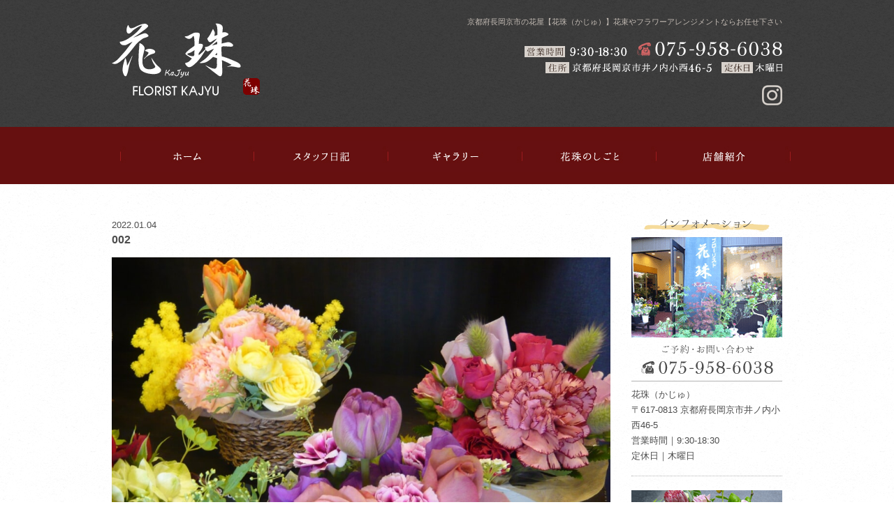

--- FILE ---
content_type: text/html; charset=UTF-8
request_url: https://www.kajyu-kyoto.com/gallery/attachment/002/
body_size: 10231
content:
<!DOCTYPE html>
<html dir="ltr" lang="ja">
<head>

<!-- Google Tag Manager -->
<script>(function(w,d,s,l,i){w[l]=w[l]||[];w[l].push({'gtm.start':
new Date().getTime(),event:'gtm.js'});var f=d.getElementsByTagName(s)[0],
j=d.createElement(s),dl=l!='dataLayer'?'&l='+l:'';j.async=true;j.src=
'https://www.googletagmanager.com/gtm.js?id='+i+dl;f.parentNode.insertBefore(j,f);
})(window,document,'script','dataLayer','GTM-NBZB9J6');</script>
<!-- End Google Tag Manager -->


<meta charset="UTF-8">
<meta name="format-detection" content="telephone=no">
<meta http-equiv="X-UA-Compatible" content="IE=edge">
<!-- wp_header -->
        <meta charset="UTF-8">
        <meta name="viewport" content="width=device-width, initial-scale=1, minimum-scale=1">
        <title>002 | 花珠</title>

		<!-- All in One SEO 4.2.5.1 - aioseo.com -->
		<meta name="description" content="アレンジ" />
		<meta name="robots" content="max-image-preview:large" />
		<link rel="canonical" href="https://www.kajyu-kyoto.com/gallery/attachment/002/" />
		<meta name="generator" content="All in One SEO (AIOSEO) 4.2.5.1 " />
		<meta name="google" content="nositelinkssearchbox" />
		<script type="application/ld+json" class="aioseo-schema">
			{"@context":"https:\/\/schema.org","@graph":[{"@type":"BreadcrumbList","@id":"https:\/\/www.kajyu-kyoto.com\/gallery\/attachment\/002\/#breadcrumblist","itemListElement":[{"@type":"ListItem","@id":"https:\/\/www.kajyu-kyoto.com\/#listItem","position":1,"item":{"@type":"WebPage","@id":"https:\/\/www.kajyu-kyoto.com\/","name":"\u30db\u30fc\u30e0","description":"\u4eac\u90fd\u5e9c\u9577\u5ca1\u4eac\u5e02\u306e\u82b1\u5c4b\u300c\u30d5\u30ed\u30fc\u30ea\u30b9\u30c8\u82b1\u73e0\uff5e\u304b\u3058\u3085\uff5e\u300d\u306e\u30b9\u30bf\u30c3\u30d5\u304c\u305d\u306e\u5b63\u7bc0\u304a\u3059\u3059\u3081\u306e\u304a\u82b1\u3084\u30d5\u30e9\u30ef\u30fc\u30a2\u30ec\u30f3\u30b8\u306e\u3054\u7d39\u4ecb\u306a\u3069\u3057\u3066\u304a\u308a\u307e\u3059\u3002\u5e97\u4f11\u65e5\u3084\u30a4\u30d9\u30f3\u30c8\u53c2\u52a0\u306e\u69d8\u5b50\u306a\u3069\u3082\u30a2\u30c3\u30d7\u3057\u307e\u3059\u306e\u3067\u3054\u89a7\u304f\u3060\u3055\u3044\u3002","url":"https:\/\/www.kajyu-kyoto.com\/"},"nextItem":"https:\/\/www.kajyu-kyoto.com\/gallery\/attachment\/002\/#listItem"},{"@type":"ListItem","@id":"https:\/\/www.kajyu-kyoto.com\/gallery\/attachment\/002\/#listItem","position":2,"item":{"@type":"WebPage","@id":"https:\/\/www.kajyu-kyoto.com\/gallery\/attachment\/002\/","name":"002","description":"\u30a2\u30ec\u30f3\u30b8","url":"https:\/\/www.kajyu-kyoto.com\/gallery\/attachment\/002\/"},"previousItem":"https:\/\/www.kajyu-kyoto.com\/#listItem"}]},{"@type":"Organization","@id":"https:\/\/www.kajyu-kyoto.com\/#organization","name":"\u82b1\u73e0","url":"https:\/\/www.kajyu-kyoto.com\/","logo":{"@type":"ImageObject","url":"https:\/\/www.kajyu-kyoto.com\/manasys\/wp-content\/uploads\/footer-logo-1.png","@id":"https:\/\/www.kajyu-kyoto.com\/#organizationLogo","width":196,"height":95},"image":{"@id":"https:\/\/www.kajyu-kyoto.com\/#organizationLogo"},"sameAs":["https:\/\/www.instagram.com\/kajyu_kyoto\/"],"contactPoint":{"@type":"ContactPoint","telephone":"+81759586038","contactType":"none"}},{"@type":"WebSite","@id":"https:\/\/www.kajyu-kyoto.com\/#website","url":"https:\/\/www.kajyu-kyoto.com\/","name":"\u82b1\u73e0","description":"\u4eac\u90fd\u5e9c\u9577\u5ca1\u4eac\u5e02\u306e\u82b1\u5c4b\u3010\u82b1\u73e0\uff08\u304b\u3058\u3085\uff09\u3011\u82b1\u675f\u3084\u30d5\u30e9\u30ef\u30fc\u30a2\u30ec\u30f3\u30b8\u30e1\u30f3\u30c8\u306a\u3089\u304a\u4efb\u305b\u4e0b\u3055\u3044","inLanguage":"ja","publisher":{"@id":"https:\/\/www.kajyu-kyoto.com\/#organization"}},{"@type":"ItemPage","@id":"https:\/\/www.kajyu-kyoto.com\/gallery\/attachment\/002\/#itempage","url":"https:\/\/www.kajyu-kyoto.com\/gallery\/attachment\/002\/","name":"002 | \u82b1\u73e0","description":"\u30a2\u30ec\u30f3\u30b8","inLanguage":"ja","isPartOf":{"@id":"https:\/\/www.kajyu-kyoto.com\/#website"},"breadcrumb":{"@id":"https:\/\/www.kajyu-kyoto.com\/gallery\/attachment\/002\/#breadcrumblist"},"author":"https:\/\/www.kajyu-kyoto.com\/archive\/author\/kajyu-kyoto\/#author","creator":"https:\/\/www.kajyu-kyoto.com\/archive\/author\/kajyu-kyoto\/#author","datePublished":"2022-01-04T01:50:52+09:00","dateModified":"2022-01-04T01:56:03+09:00"}]}
		</script>
		<!-- All in One SEO -->

            <style id="tf_lazy_style">
                [data-tf-src]{
                    opacity:0
                }
                .tf_svg_lazy{
                    transition:filter .3s linear!important;filter:blur(25px);opacity:1;
                    transform:translateZ(0)
                }
                .tf_svg_lazy_loaded{
                    filter:blur(0)
                }
                .module[data-lazy],.module[data-lazy] .ui,.module_row[data-lazy]:not(.tb_first),.module_row[data-lazy]:not(.tb_first)>.row_inner,.module_row:not(.tb_first) .module_column[data-lazy],.module_row:not(.tb_first) .module_subrow[data-lazy],.module_subrow[data-lazy]>.subrow_inner{
                    background-image:none!important
                }
            </style>
            <noscript><style>[data-tf-src]{
                display:none!important
            }
            .tf_svg_lazy{
                filter:none!important;
                opacity:1!important
            }</style></noscript>
                    <style id="tf_lazy_common">
                        /*chrome bug,prevent run transition on the page loading*/
                body:not(.page-loaded),body:not(.page-loaded) #header,body:not(.page-loaded) a,body:not(.page-loaded) img,body:not(.page-loaded) figure,body:not(.page-loaded) div,body:not(.page-loaded) i,body:not(.page-loaded) li,body:not(.page-loaded) span,body:not(.page-loaded) ul{
                    animation:none!important;
                    transition:none!important
                }
                body:not(.page-loaded) #main-nav li .sub-menu{
                    display:none
                }
                img{
                    max-width:100%;
                    height:auto
                }
					           .tf_fa{display:inline-block;width:1em;height:1em;stroke-width:0;stroke:currentColor;overflow:visible;fill:currentColor;pointer-events:none;vertical-align:middle}#tf_svg symbol{overflow:visible}.tf_lazy{position:relative;visibility:visible;display:block;opacity:.3}.wow .tf_lazy{visibility:hidden;opacity:1;position:static;display:inline}div.tf_audio_lazy audio{visibility:hidden;height:0;display:inline}.mejs-container{visibility:visible}.tf_iframe_lazy{transition:opacity .3s ease-in-out;min-height:10px}.tf_carousel .tf_swiper-wrapper{display:flex}.tf_carousel .tf_swiper-slide{flex-shrink:0;opacity:0}.tf_carousel .tf_lazy{contain:none}.tf_swiper-wrapper>br,.tf_lazy.tf_swiper-wrapper .tf_lazy:after,.tf_lazy.tf_swiper-wrapper .tf_lazy:before{display:none}.tf_lazy:after,.tf_lazy:before{content:'';display:inline-block;position:absolute;width:10px!important;height:10px!important;margin:0 3px;top:50%!important;right:50%!important;left:auto!important;border-radius:100%;background-color:currentColor;visibility:visible;animation:tf-hrz-loader infinite .75s cubic-bezier(.2,.68,.18,1.08)}.tf_lazy:after{width:6px!important;height:6px!important;right:auto!important;left:50%!important;margin-top:3px;animation-delay:-.4s}@keyframes tf-hrz-loader{0%{transform:scale(1);opacity:1}50%{transform:scale(.1);opacity:.6}100%{transform:scale(1);opacity:1}}.tf_lazy_lightbox{position:fixed;background:rgba(11,11,11,.8);color:#ccc;top:0;left:0;display:flex;align-items:center;justify-content:center;z-index:999}.tf_lazy_lightbox .tf_lazy:after,.tf_lazy_lightbox .tf_lazy:before{background:#fff}.tf_video_lazy video{width:100%;height:100%;position:static;object-fit:cover}
        </style>
                    <noscript><style>body:not(.page-loaded) #main-nav li .sub-menu{
                display:block
            }</style></noscript>
            <link type="image/png" href="https://4th.trendmake.info/kajyu_kyoto/wp-content/uploads/footer-logo-2.png" rel="apple-touch-icon" /><link type="image/png" href="https://4th.trendmake.info/kajyu_kyoto/wp-content/uploads/footer-logo-2.png" rel="icon" /><link rel="prefetch" href="https://www.kajyu-kyoto.com/manasys/wp-content/themes/basic/js/themify.script.js?ver=5.5.7" as="script" importance="low"/><link rel="preload" href="https://www.kajyu-kyoto.com/manasys/wp-content/uploads/header-logo.png" as="image"/><link rel="preload" href="https://www.kajyu-kyoto.com/manasys/wp-content/themes/basic/themify/themify-builder/js/themify.builder.script.js?ver=5.6.1" as="script" importance="low"/><link rel="preload" importance="high" href="https://www.kajyu-kyoto.com/manasys/wp-content/uploads/themify-concate/3745413584/themify-526840193.css" as="style"><link importance="high" id="themify_concate-css" rel="stylesheet" href="https://www.kajyu-kyoto.com/manasys/wp-content/uploads/themify-concate/3745413584/themify-526840193.css"><link rel="dns-prefetch" href="//www.google-analytics.com"/><link rel="preload" href="https://www.kajyu-kyoto.com/manasys/wp-content/themes/basic-child/style.css?ver=5.8.1" as="style" /><link rel='stylesheet' id='theme-style-child-css'  href='https://www.kajyu-kyoto.com/manasys/wp-content/themes/basic-child/style.css?ver=5.8.1' media='all' />
<link rel="preload" href="https://www.kajyu-kyoto.com/manasys/wp-content/themes/basic-child/vt_custom.css?ver=5.8.1" as="style" /><link rel='stylesheet' id='vt-custom-css'  href='https://www.kajyu-kyoto.com/manasys/wp-content/themes/basic-child/vt_custom.css?ver=5.8.1' media='all' />
<link rel="preload" href="https://use.fontawesome.com/releases/v5.15.4/css/all.css" as="style" /><link rel='stylesheet' id='font-awesome-official-css'  href='https://use.fontawesome.com/releases/v5.15.4/css/all.css' media='all' integrity="sha384-DyZ88mC6Up2uqS4h/KRgHuoeGwBcD4Ng9SiP4dIRy0EXTlnuz47vAwmeGwVChigm" crossorigin="anonymous" />
<link rel="preload" href="https://use.fontawesome.com/releases/v5.15.4/css/v4-shims.css" as="style" /><link rel='stylesheet' id='font-awesome-official-v4shim-css'  href='https://use.fontawesome.com/releases/v5.15.4/css/v4-shims.css' media='all' integrity="sha384-Vq76wejb3QJM4nDatBa5rUOve+9gkegsjCebvV/9fvXlGWo4HCMR4cJZjjcF6Viv" crossorigin="anonymous" />
<style id='font-awesome-official-v4shim-inline-css'>
@font-face {
font-family: "FontAwesome";
font-display: block;
src: url("https://use.fontawesome.com/releases/v5.15.4/webfonts/fa-brands-400.eot"),
		url("https://use.fontawesome.com/releases/v5.15.4/webfonts/fa-brands-400.eot?#iefix") format("embedded-opentype"),
		url("https://use.fontawesome.com/releases/v5.15.4/webfonts/fa-brands-400.woff2") format("woff2"),
		url("https://use.fontawesome.com/releases/v5.15.4/webfonts/fa-brands-400.woff") format("woff"),
		url("https://use.fontawesome.com/releases/v5.15.4/webfonts/fa-brands-400.ttf") format("truetype"),
		url("https://use.fontawesome.com/releases/v5.15.4/webfonts/fa-brands-400.svg#fontawesome") format("svg");
}

@font-face {
font-family: "FontAwesome";
font-display: block;
src: url("https://use.fontawesome.com/releases/v5.15.4/webfonts/fa-solid-900.eot"),
		url("https://use.fontawesome.com/releases/v5.15.4/webfonts/fa-solid-900.eot?#iefix") format("embedded-opentype"),
		url("https://use.fontawesome.com/releases/v5.15.4/webfonts/fa-solid-900.woff2") format("woff2"),
		url("https://use.fontawesome.com/releases/v5.15.4/webfonts/fa-solid-900.woff") format("woff"),
		url("https://use.fontawesome.com/releases/v5.15.4/webfonts/fa-solid-900.ttf") format("truetype"),
		url("https://use.fontawesome.com/releases/v5.15.4/webfonts/fa-solid-900.svg#fontawesome") format("svg");
}

@font-face {
font-family: "FontAwesome";
font-display: block;
src: url("https://use.fontawesome.com/releases/v5.15.4/webfonts/fa-regular-400.eot"),
		url("https://use.fontawesome.com/releases/v5.15.4/webfonts/fa-regular-400.eot?#iefix") format("embedded-opentype"),
		url("https://use.fontawesome.com/releases/v5.15.4/webfonts/fa-regular-400.woff2") format("woff2"),
		url("https://use.fontawesome.com/releases/v5.15.4/webfonts/fa-regular-400.woff") format("woff"),
		url("https://use.fontawesome.com/releases/v5.15.4/webfonts/fa-regular-400.ttf") format("truetype"),
		url("https://use.fontawesome.com/releases/v5.15.4/webfonts/fa-regular-400.svg#fontawesome") format("svg");
unicode-range: U+F004-F005,U+F007,U+F017,U+F022,U+F024,U+F02E,U+F03E,U+F044,U+F057-F059,U+F06E,U+F070,U+F075,U+F07B-F07C,U+F080,U+F086,U+F089,U+F094,U+F09D,U+F0A0,U+F0A4-F0A7,U+F0C5,U+F0C7-F0C8,U+F0E0,U+F0EB,U+F0F3,U+F0F8,U+F0FE,U+F111,U+F118-F11A,U+F11C,U+F133,U+F144,U+F146,U+F14A,U+F14D-F14E,U+F150-F152,U+F15B-F15C,U+F164-F165,U+F185-F186,U+F191-F192,U+F1AD,U+F1C1-F1C9,U+F1CD,U+F1D8,U+F1E3,U+F1EA,U+F1F6,U+F1F9,U+F20A,U+F247-F249,U+F24D,U+F254-F25B,U+F25D,U+F267,U+F271-F274,U+F279,U+F28B,U+F28D,U+F2B5-F2B6,U+F2B9,U+F2BB,U+F2BD,U+F2C1-F2C2,U+F2D0,U+F2D2,U+F2DC,U+F2ED,U+F328,U+F358-F35B,U+F3A5,U+F3D1,U+F410,U+F4AD;
}
</style>
<!--n2css--><script src='https://www.kajyu-kyoto.com/manasys/wp-includes/js/jquery/jquery.min.js?ver=3.6.0' id='jquery-core-js'></script>
<script defer="defer" src='https://www.kajyu-kyoto.com/manasys/wp-content/themes/basic-child/js/custom_bodys_end.js?ver=1' id='custom-bodys-end-js'></script>
<script src='//cdnjs.cloudflare.com/ajax/libs/jquery-easing/1.4.1/jquery.easing.min.js?ver=5.8.1' id='jquery-easing-js'></script>
<style id="tb_inline_styles">.tb_animation_on{overflow-x:hidden}.themify_builder .wow{visibility:hidden;animation-fill-mode:both}.themify_builder .tf_lax_done{transition-duration:.8s;transition-timing-function:cubic-bezier(.165,.84,.44,1)}[data-sticky-active].tb_sticky_scroll_active{z-index:1}[data-sticky-active].tb_sticky_scroll_active .hide-on-stick{display:none}@media screen and (min-width:1025px){.hide-desktop{width:0!important;height:0!important;padding:0!important;visibility:hidden!important;margin:0!important;display:table-column!important;background:none!important}}@media screen and (min-width:769px) and (max-width:1024px){.hide-tablet_landscape{width:0!important;height:0!important;padding:0!important;visibility:hidden!important;margin:0!important;display:table-column!important;background:none!important}}@media screen and (min-width:681px) and (max-width:768px){.hide-tablet{width:0!important;height:0!important;padding:0!important;visibility:hidden!important;margin:0!important;display:table-column!important;background:none!important}}@media screen and (max-width:680px){.hide-mobile{width:0!important;height:0!important;padding:0!important;visibility:hidden!important;margin:0!important;display:table-column!important;background:none!important}}</style><noscript><style>.themify_builder .wow,.wow .tf_lazy{visibility:visible!important}</style></noscript>


</head>

<body class="attachment attachment-template-default single single-attachment postid-4016 attachmentid-4016 attachment-jpeg skin-default sidebar1 default_width no-home tb_animation_on">
<!-- Google Tag Manager (noscript) -->
<noscript><iframe data-tf-not-load="1" src="https://www.googletagmanager.com/ns.html?id=GTM-NBZB9J6" height="0" width="0" style="display:none;visibility:hidden"></iframe></noscript>
<!-- End Google Tag Manager (noscript) -->




<div id="pagewrap" class="hfeed site">

	<div id="headerwrap" class="headerwrap">

				<header id="header" class="header pagewidth" itemscope="itemscope" itemtype="https://schema.org/WPHeader">
			
			
			<hgroup>
				<div id="site-logo"><a href="https://www.kajyu-kyoto.com" title="花珠"><img  src="https://www.kajyu-kyoto.com/manasys/wp-content/uploads/header-logo.png" alt="花珠" title="header-logo" width="" height="" class="site-logo-image" data-tf-not-load="1" importance="high"></a></div>													<div id="site-description" class="site-description"><span>京都府長岡京市の花屋【花珠（かじゅ）】花束やフラワーアレンジメントならお任せ下さい</span></div>
								<div class="hr">
					<div class="hr1">
						<img decoding="async" data-tf-not-load="1" importance="high" width="147" height="22" src="https://www.kajyu-kyoto.com/manasys/wp-content/uploads/header-time.png">
						<span class="tel-link">
							<img decoding="async" loading="lazy" width="208" height="22" src="https://www.kajyu-kyoto.com/manasys/wp-content/uploads/header-tel.png" alt="075-958-6038">
						</span>
					</div>
					<div class="hr2">
						<img decoding="async" loading="lazy" width="238" height="16" src="https://www.kajyu-kyoto.com/manasys/wp-content/uploads/header-address.png">
						<img decoding="async" loading="lazy" width="87" height="16" src="https://www.kajyu-kyoto.com/manasys/wp-content/uploads/header-day.png">
					</div>
					<div class="hr3">
						<a href="https://www.instagram.com/kajyu_kyoto/" target="_blank">
							<img decoding="async" loading="lazy" width="29" height="29" src="https://www.kajyu-kyoto.com/manasys/wp-content/uploads/header-instagram.png">
						</a>
					</div>
				</div>
			</hgroup>		

					</header>
        		<!-- /#header -->
		
					<nav id="main-menu-container" class="main-menu-container" itemscope="itemscope" itemtype="https://schema.org/SiteNavigationElement">
				<ul id="main-menu" class="main-menu"><li id="menu-item-3912" class="nav1 menu-item menu-item-type-post_type menu-item-object-page menu-item-home menu-item-3912"><a href="https://www.kajyu-kyoto.com/">ホーム</a></li>
<li id="menu-item-3913" class="nav2 menu-item menu-item-type-post_type menu-item-object-page menu-item-3913"><a href="https://www.kajyu-kyoto.com/diary/">スタッフ日記</a></li>
<li id="menu-item-3914" class="nav3 menu-item menu-item-type-post_type menu-item-object-page menu-item-3914"><a href="https://www.kajyu-kyoto.com/gallery/">ギャラリー</a></li>
<li id="menu-item-3915" class="nav4 menu-item menu-item-type-post_type menu-item-object-page menu-item-3915"><a href="https://www.kajyu-kyoto.com/work/">花珠のしごと</a></li>
<li id="menu-item-3916" class="nav5 menu-item menu-item-type-post_type menu-item-object-page menu-item-3916"><a href="https://www.kajyu-kyoto.com/information/">店舗紹介</a></li>
</ul>			</nav>
				<div id="menu-button" class="menu-button">
			<div class="ham-lines">
				<span></span>
			</div>
			<div class="ham-text">MENU</div>
		</div>

	</div>
	<!-- /#headerwrap -->

	<div id="body" class="clearfix bodywrap">
    		<div class="tb_layout_part_wrap tf_w">
<!--themify_builder_content-->
    <div  class="themify_builder_content themify_builder_content-3925 themify_builder not_editable_builder" data-postid="3925">
        	<!-- module_row -->
	<div  data-css_id="sa90530" data-lazy="1" class="module_row themify_builder_row home-main-row main-row fullwidth tb_sa90530 tb_first tf_clearfix" >
	    		<div class="row_inner col_align_top col-count-1 tf_box tf_w tf_rel">
			<div  data-lazy="1" class="module_column tb-column col-full first tb_kgic531 tf_box">
			    	        <div class="tb-column-inner tf_box tf_w">
		    <!-- module image -->
<div  class="module module-image tb_nkxr576   image-center tf_mw" data-lazy="1">
        <div class="image-wrap tf_rel tf_mw">
		    <img decoding="async" loading="lazy" width="1280" height="521" src="https://www.kajyu-kyoto.com/manasys/wp-content/uploads/top-main_02.jpg" class="wp-post-image wp-image-3927" title="top-main_02" alt="top-main_02" srcset="https://www.kajyu-kyoto.com/manasys/wp-content/uploads/top-main_02.jpg 1280w, https://www.kajyu-kyoto.com/manasys/wp-content/uploads/top-main_02-300x122.jpg 300w, https://www.kajyu-kyoto.com/manasys/wp-content/uploads/top-main_02-1024x417.jpg 1024w, https://www.kajyu-kyoto.com/manasys/wp-content/uploads/top-main_02-768x313.jpg 768w" sizes="(max-width: 1280px) 100vw, 1280px" />	
		</div>
	<!-- /image-wrap -->
    
    	</div>
<!-- /module image -->	        </div>
	    	</div>
		    </div>
	    <!-- /row_inner -->
	</div>
	<!-- /module_row -->
		<!-- module_row -->
	<div  data-css_id="mz3m190" data-lazy="1" class="module_row themify_builder_row gallery-main-row main-row fullwidth tb_mz3m190 tf_clearfix" >
	    		<div class="row_inner col_align_top col-count-1 tf_box tf_w tf_rel">
			<div  data-lazy="1" class="module_column tb-column col-full first tb_gxif191 tf_box">
			    	        <div class="tb-column-inner tf_box tf_w">
		    <!-- module image -->
<div  class="module module-image tb_6fq2464   image-center tf_mw" data-lazy="1">
        <div class="image-wrap tf_rel tf_mw">
		    <img decoding="async" loading="lazy" width="1280" height="320" src="https://www.kajyu-kyoto.com/manasys/wp-content/uploads/gallery-main.jpg" class="wp-post-image wp-image-3968" title="gallery-main" alt="gallery-main" srcset="https://www.kajyu-kyoto.com/manasys/wp-content/uploads/gallery-main.jpg 1280w, https://www.kajyu-kyoto.com/manasys/wp-content/uploads/gallery-main-300x75.jpg 300w, https://www.kajyu-kyoto.com/manasys/wp-content/uploads/gallery-main-1024x256.jpg 1024w, https://www.kajyu-kyoto.com/manasys/wp-content/uploads/gallery-main-768x192.jpg 768w" sizes="(max-width: 1280px) 100vw, 1280px" />	
		</div>
	<!-- /image-wrap -->
    
    	</div>
<!-- /module image -->	        </div>
	    	</div>
		    </div>
	    <!-- /row_inner -->
	</div>
	<!-- /module_row -->
		<!-- module_row -->
	<div  data-css_id="oekp548" data-lazy="1" class="module_row themify_builder_row work-main-row main-row fullwidth tb_oekp548 tf_clearfix" >
	    		<div class="row_inner col_align_top col-count-1 tf_box tf_w tf_rel">
			<div  data-lazy="1" class="module_column tb-column col-full first tb_01i6549 tf_box">
			    	        <div class="tb-column-inner tf_box tf_w">
		    <!-- module image -->
<div  class="module module-image tb_t5kb549   image-center tf_mw" data-lazy="1">
        <div class="image-wrap tf_rel tf_mw">
		    <img decoding="async" loading="lazy" width="1280" height="320" src="https://www.kajyu-kyoto.com/manasys/wp-content/uploads/work-main.jpg" class="wp-post-image wp-image-4054" title="work-main" alt="work-main" srcset="https://www.kajyu-kyoto.com/manasys/wp-content/uploads/work-main.jpg 1280w, https://www.kajyu-kyoto.com/manasys/wp-content/uploads/work-main-300x75.jpg 300w, https://www.kajyu-kyoto.com/manasys/wp-content/uploads/work-main-1024x256.jpg 1024w, https://www.kajyu-kyoto.com/manasys/wp-content/uploads/work-main-768x192.jpg 768w" sizes="(max-width: 1280px) 100vw, 1280px" />	
		</div>
	<!-- /image-wrap -->
    
    	</div>
<!-- /module image -->	        </div>
	    	</div>
		    </div>
	    <!-- /row_inner -->
	</div>
	<!-- /module_row -->
		<!-- module_row -->
	<div  data-css_id="0xbw490" data-lazy="1" class="module_row themify_builder_row info-main-row main-row fullwidth tb_0xbw490 tf_clearfix" >
	    		<div class="row_inner col_align_top col-count-1 tf_box tf_w tf_rel">
			<div  data-lazy="1" class="module_column tb-column col-full first tb_l2np490 tf_box">
			    	        <div class="tb-column-inner tf_box tf_w">
		    <!-- module image -->
<div  class="module module-image tb_ycb7491   image-center tf_mw" data-lazy="1">
        <div class="image-wrap tf_rel tf_mw">
		    <img decoding="async" loading="lazy" width="1280" height="320" src="https://www.kajyu-kyoto.com/manasys/wp-content/uploads/information-main_02.jpg" class="wp-post-image wp-image-4070" title="information-main_02" alt="information-main_02" srcset="https://www.kajyu-kyoto.com/manasys/wp-content/uploads/information-main_02.jpg 1280w, https://www.kajyu-kyoto.com/manasys/wp-content/uploads/information-main_02-300x75.jpg 300w, https://www.kajyu-kyoto.com/manasys/wp-content/uploads/information-main_02-1024x256.jpg 1024w, https://www.kajyu-kyoto.com/manasys/wp-content/uploads/information-main_02-768x192.jpg 768w" sizes="(max-width: 1280px) 100vw, 1280px" />	
		</div>
	<!-- /image-wrap -->
    
    	</div>
<!-- /module image -->	        </div>
	    	</div>
		    </div>
	    <!-- /row_inner -->
	</div>
	<!-- /module_row -->
		<!-- module_row -->
	<div  data-css_id="rxl5408" data-lazy="1" class="module_row themify_builder_row lesson-main-row main-row fullwidth tb_rxl5408 tf_clearfix" >
	    		<div class="row_inner col_align_top col-count-1 tf_box tf_w tf_rel">
			<div  data-lazy="1" class="module_column tb-column col-full first tb_zq8z408 tf_box">
			    	        <div class="tb-column-inner tf_box tf_w">
		    <!-- module image -->
<div  class="module module-image tb_s67a409   image-center tf_mw" data-lazy="1">
        <div class="image-wrap tf_rel tf_mw">
		    <img src="data:image/svg+xml;charset=UTF-8,%3Csvg%20xmlns%3D%22http%3A%2F%2Fwww.w3.org%2F2000%2Fsvg%22%20width%3D%221280%22%20height%3D%22320%22%3E%3Cg%20fill%3D%22%23f3eee8%22%3E%3Crect%20width%3D%22426%22%20height%3D%22106%22%2F%3E%3Crect%20width%3D%22426%22%20height%3D%22106%22%20fill%3D%22%23f9f2ea%22%20x%3D%22426%22%2F%3E%3Crect%20width%3D%22426%22%20height%3D%22106%22%20fill%3D%22%23f6f1ed%22%20x%3D%22852%22%2F%3E%3Crect%20width%3D%22426%22%20height%3D%22106%22%20fill%3D%22%23f6efe7%22%20y%3D%22106%22%2F%3E%3Crect%20width%3D%22426%22%20height%3D%22106%22%20fill%3D%22%23f4ede5%22%20x%3D%22426%22%20y%3D%22106%22%2F%3E%3Crect%20width%3D%22426%22%20height%3D%22106%22%20fill%3D%22%23f5f0ea%22%20x%3D%22852%22%20y%3D%22106%22%2F%3E%3Crect%20width%3D%22426%22%20height%3D%22106%22%20fill%3D%22%23f6efe9%22%20y%3D%22212%22%2F%3E%3Crect%20width%3D%22426%22%20height%3D%22106%22%20fill%3D%22%23f4efe9%22%20x%3D%22426%22%20y%3D%22212%22%2F%3E%3Crect%20width%3D%22426%22%20height%3D%22106%22%20fill%3D%22%23f5f2ed%22%20x%3D%22852%22%20y%3D%22212%22%2F%3E%3C%2Fg%3E%3C%2Fsvg%3E" decoding="async" loading="lazy" data-lazy="1" width="1280" height="320" data-tf-src="https://www.kajyu-kyoto.com/manasys/wp-content/uploads/lesson_main.jpg" class="tf_svg_lazy wp-post-image wp-image-4088" title="lesson_main" alt="lesson_main" data-tf-srcset="https://www.kajyu-kyoto.com/manasys/wp-content/uploads/lesson_main.jpg 1280w, https://www.kajyu-kyoto.com/manasys/wp-content/uploads/lesson_main-300x75.jpg 300w, https://www.kajyu-kyoto.com/manasys/wp-content/uploads/lesson_main-1024x256.jpg 1024w, https://www.kajyu-kyoto.com/manasys/wp-content/uploads/lesson_main-768x192.jpg 768w" data-tf-sizes="(max-width: 1280px) 100vw, 1280px" /><noscript><img width="1280" height="320" data-tf-not-load src="https://www.kajyu-kyoto.com/manasys/wp-content/uploads/lesson_main.jpg" class="wp-post-image wp-image-4088" title="lesson_main" alt="lesson_main" srcset="https://www.kajyu-kyoto.com/manasys/wp-content/uploads/lesson_main.jpg 1280w, https://www.kajyu-kyoto.com/manasys/wp-content/uploads/lesson_main-300x75.jpg 300w, https://www.kajyu-kyoto.com/manasys/wp-content/uploads/lesson_main-1024x256.jpg 1024w, https://www.kajyu-kyoto.com/manasys/wp-content/uploads/lesson_main-768x192.jpg 768w" sizes="(max-width: 1280px) 100vw, 1280px" /></noscript>	
		</div>
	<!-- /image-wrap -->
    
    	</div>
<!-- /module image -->	        </div>
	    	</div>
		    </div>
	    <!-- /row_inner -->
	</div>
	<!-- /module_row -->
		<!-- module_row -->
	<div  data-css_id="ic9o475" data-lazy="1" class="module_row themify_builder_row diary-main-row main-row fullwidth tb_ic9o475 tf_clearfix" >
	    		<div class="row_inner col_align_top col-count-1 tf_box tf_w tf_rel">
			<div  data-lazy="1" class="module_column tb-column col-full first tb_ojb8475 tf_box">
			    	        <div class="tb-column-inner tf_box tf_w">
		    <!-- module image -->
<div  class="module module-image tb_wsed475   image-center tf_mw" data-lazy="1">
        <div class="image-wrap tf_rel tf_mw">
		    <img src="data:image/svg+xml;charset=UTF-8,%3Csvg%20xmlns%3D%22http%3A%2F%2Fwww.w3.org%2F2000%2Fsvg%22%20width%3D%221280%22%20height%3D%22320%22%3E%3Cg%20fill%3D%22%23f3eee8%22%3E%3Crect%20width%3D%22426%22%20height%3D%22106%22%2F%3E%3Crect%20width%3D%22426%22%20height%3D%22106%22%20fill%3D%22%23f9f2ea%22%20x%3D%22426%22%2F%3E%3Crect%20width%3D%22426%22%20height%3D%22106%22%20fill%3D%22%23f6f1ed%22%20x%3D%22852%22%2F%3E%3Crect%20width%3D%22426%22%20height%3D%22106%22%20fill%3D%22%23f6efe9%22%20y%3D%22106%22%2F%3E%3Crect%20width%3D%22426%22%20height%3D%22106%22%20fill%3D%22%23f4ede5%22%20x%3D%22426%22%20y%3D%22106%22%2F%3E%3Crect%20width%3D%22426%22%20height%3D%22106%22%20fill%3D%22%23f5f0ea%22%20x%3D%22852%22%20y%3D%22106%22%2F%3E%3Crect%20width%3D%22426%22%20height%3D%22106%22%20fill%3D%22%23f6efe9%22%20y%3D%22212%22%2F%3E%3Crect%20width%3D%22426%22%20height%3D%22106%22%20fill%3D%22%23f4efeb%22%20x%3D%22426%22%20y%3D%22212%22%2F%3E%3Crect%20width%3D%22426%22%20height%3D%22106%22%20fill%3D%22%23f6f1eb%22%20x%3D%22852%22%20y%3D%22212%22%2F%3E%3C%2Fg%3E%3C%2Fsvg%3E" decoding="async" loading="lazy" data-lazy="1" width="1280" height="320" data-tf-src="https://www.kajyu-kyoto.com/manasys/wp-content/uploads/diary_main.jpg" class="tf_svg_lazy wp-post-image wp-image-4122" title="diary_main" alt="diary_main" data-tf-srcset="https://www.kajyu-kyoto.com/manasys/wp-content/uploads/diary_main.jpg 1280w, https://www.kajyu-kyoto.com/manasys/wp-content/uploads/diary_main-300x75.jpg 300w, https://www.kajyu-kyoto.com/manasys/wp-content/uploads/diary_main-1024x256.jpg 1024w, https://www.kajyu-kyoto.com/manasys/wp-content/uploads/diary_main-768x192.jpg 768w" data-tf-sizes="(max-width: 1280px) 100vw, 1280px" /><noscript><img width="1280" height="320" data-tf-not-load src="https://www.kajyu-kyoto.com/manasys/wp-content/uploads/diary_main.jpg" class="wp-post-image wp-image-4122" title="diary_main" alt="diary_main" srcset="https://www.kajyu-kyoto.com/manasys/wp-content/uploads/diary_main.jpg 1280w, https://www.kajyu-kyoto.com/manasys/wp-content/uploads/diary_main-300x75.jpg 300w, https://www.kajyu-kyoto.com/manasys/wp-content/uploads/diary_main-1024x256.jpg 1024w, https://www.kajyu-kyoto.com/manasys/wp-content/uploads/diary_main-768x192.jpg 768w" sizes="(max-width: 1280px) 100vw, 1280px" /></noscript>	
		</div>
	<!-- /image-wrap -->
    
    	</div>
<!-- /module image -->	        </div>
	    	</div>
		    </div>
	    <!-- /row_inner -->
	</div>
	<!-- /module_row -->
	    </div>
<!--/themify_builder_content-->
</div>



<!-- layout-container -->
<div id="layout" class="pagewidth clearfix">

		<!-- content -->
	<div id="content" class="list-post">
    			
		



<article id="post-4016" class="post clearfix  post-4016 attachment type-attachment status-inherit hentry has-post-title has-post-date has-post-category has-post-tag has-post-comment has-post-author">
	
	
	<div class="post-content">

					<time datetime="2022-01-04" class="post-date entry-date updated">2022.01.04</time>

		
					<h1 class="post-title entry-title">002</h1>		
		
		<div class="entry-content">

		
			<p><a href='https://www.kajyu-kyoto.com/manasys/wp-content/uploads/002.jpg'><img src="data:image/svg+xml;charset=UTF-8,%3Csvg%20xmlns%3D%22http%3A%2F%2Fwww.w3.org%2F2000%2Fsvg%22%20width%3D%221024%22%20height%3D%22770%22%3E%3Cg%20fill%3D%22%2319150a%22%3E%3Crect%20width%3D%22341%22%20height%3D%22256%22%2F%3E%3Crect%20width%3D%22341%22%20height%3D%22256%22%20fill%3D%22%23ac8b58%22%20x%3D%22341%22%2F%3E%3Crect%20width%3D%22341%22%20height%3D%22256%22%20fill%3D%22%23171719%22%20x%3D%22682%22%2F%3E%3Crect%20width%3D%22341%22%20height%3D%22256%22%20fill%3D%22%23f2c1b2%22%20y%3D%22256%22%2F%3E%3Crect%20width%3D%22341%22%20height%3D%22256%22%20fill%3D%22%23fad524%22%20x%3D%22341%22%20y%3D%22256%22%2F%3E%3Crect%20width%3D%22341%22%20height%3D%22256%22%20fill%3D%22%23141007%22%20x%3D%22682%22%20y%3D%22256%22%2F%3E%3Crect%20width%3D%22341%22%20height%3D%22256%22%20fill%3D%22%23a2aa23%22%20y%3D%22512%22%2F%3E%3Crect%20width%3D%22341%22%20height%3D%22256%22%20fill%3D%22%233e2b1d%22%20x%3D%22341%22%20y%3D%22512%22%2F%3E%3Crect%20width%3D%22341%22%20height%3D%22256%22%20fill%3D%22%23b18bd4%22%20x%3D%22682%22%20y%3D%22512%22%2F%3E%3C%2Fg%3E%3C%2Fsvg%3E" decoding="async" loading="lazy" data-lazy="1" width="1024" height="770" data-tf-src="https://www.kajyu-kyoto.com/manasys/wp-content/uploads/002-1024x770.jpg" class="tf_svg_lazy attachment-large size-large" alt="" data-tf-srcset="https://www.kajyu-kyoto.com/manasys/wp-content/uploads/002-1024x770.jpg 1024w, https://www.kajyu-kyoto.com/manasys/wp-content/uploads/002-300x226.jpg 300w, https://www.kajyu-kyoto.com/manasys/wp-content/uploads/002-768x578.jpg 768w, https://www.kajyu-kyoto.com/manasys/wp-content/uploads/002.jpg 1300w" data-tf-sizes="(max-width: 1024px) 100vw, 1024px" /><noscript><img width="1024" height="770" data-tf-not-load src="https://www.kajyu-kyoto.com/manasys/wp-content/uploads/002-1024x770.jpg" class="attachment-large size-large" alt="" srcset="https://www.kajyu-kyoto.com/manasys/wp-content/uploads/002-1024x770.jpg 1024w, https://www.kajyu-kyoto.com/manasys/wp-content/uploads/002-300x226.jpg 300w, https://www.kajyu-kyoto.com/manasys/wp-content/uploads/002-768x578.jpg 768w, https://www.kajyu-kyoto.com/manasys/wp-content/uploads/002.jpg 1300w" sizes="(max-width: 1024px) 100vw, 1024px" /></noscript></a></p>
<!--themify_builder_content-->
<div id="themify_builder_content-4016" data-postid="4016" class="themify_builder_content themify_builder_content-4016 themify_builder tf_clear">
    </div>
<!--/themify_builder_content-->

		
		</div><!-- /.entry-content -->

		
	</div>
	<!-- /.post-content -->
	
</article>
<!-- /.post -->

				
		
		
		        
			

				<div class="history-back-container">
			<a class="history-back-button" href="javascript:history.back();">前へ戻る</a>
		</div>

	</div>
	<!-- /content -->
    

        <aside id="sidebar" itemscope="itemscope" itemtype="https://schema.org/WPSidebar">
	
            <div id="block-2" class="widget widget_block"><div class="tb_layout_part_wrap tf_w">
<!--themify_builder_content-->
    <div  class="themify_builder_content themify_builder_content-3931 themify_builder not_editable_builder" data-postid="3931">
        	<!-- module_row -->
	<div  data-lazy="1" class="module_row themify_builder_row tb_huyc997 tf_clearfix">
	    		<div class="row_inner col_align_top col-count-1 tf_box tf_w tf_rel">
			<div  data-lazy="1" class="module_column tb-column col-full first tb_y9ep998 tf_box">
			    	        <div class="tb-column-inner tf_box tf_w">
		    <!-- module image -->
<div  class="module module-image tb_obbl865   image-center tf_mw" data-lazy="1">
        <div class="image-wrap tf_rel tf_mw">
		    <img src="data:image/svg+xml;charset=UTF-8,%3Csvg%20xmlns%3D%22http%3A%2F%2Fwww.w3.org%2F2000%2Fsvg%22%20width%3D%22216%22%20height%3D%2228%22%3E%3Cg%20fill%3D%22%2347704c%22%3E%3Crect%20width%3D%2254%22%20height%3D%225%22%2F%3E%3Crect%20width%3D%2254%22%20height%3D%225%22%20x%3D%2254%22%2F%3E%3Crect%20width%3D%2254%22%20height%3D%225%22%20x%3D%22108%22%2F%3E%3Crect%20width%3D%2254%22%20height%3D%225%22%20x%3D%22162%22%2F%3E%3Crect%20width%3D%2254%22%20height%3D%225%22%20y%3D%225%22%2F%3E%3Crect%20width%3D%2254%22%20height%3D%225%22%20x%3D%2254%22%20y%3D%225%22%2F%3E%3Crect%20width%3D%2254%22%20height%3D%225%22%20fill%3D%22%234b4b4b%22%20x%3D%22108%22%20y%3D%225%22%2F%3E%3Crect%20width%3D%2254%22%20height%3D%225%22%20fill%3D%22%234b4b4b%22%20x%3D%22162%22%20y%3D%225%22%2F%3E%3Crect%20width%3D%2254%22%20height%3D%225%22%20y%3D%2210%22%2F%3E%3Crect%20width%3D%2254%22%20height%3D%225%22%20x%3D%2254%22%20y%3D%2210%22%2F%3E%3Crect%20width%3D%2254%22%20height%3D%225%22%20x%3D%22108%22%20y%3D%2210%22%2F%3E%3Crect%20width%3D%2254%22%20height%3D%225%22%20x%3D%22162%22%20y%3D%2210%22%2F%3E%3Crect%20width%3D%2254%22%20height%3D%225%22%20fill%3D%22%23f4d791%22%20y%3D%2215%22%2F%3E%3Crect%20width%3D%2254%22%20height%3D%225%22%20fill%3D%22%23f4d791%22%20x%3D%2254%22%20y%3D%2215%22%2F%3E%3Crect%20width%3D%2254%22%20height%3D%225%22%20fill%3D%22%23f4d791%22%20x%3D%22108%22%20y%3D%2215%22%2F%3E%3Crect%20width%3D%2254%22%20height%3D%225%22%20fill%3D%22%23716b5b%22%20x%3D%22162%22%20y%3D%2215%22%2F%3E%3Crect%20width%3D%2254%22%20height%3D%225%22%20fill%3D%22%23f4d791%22%20y%3D%2220%22%2F%3E%3Crect%20width%3D%2254%22%20height%3D%225%22%20fill%3D%22%23f4d791%22%20x%3D%2254%22%20y%3D%2220%22%2F%3E%3Crect%20width%3D%2254%22%20height%3D%225%22%20fill%3D%22%23f4d791%22%20x%3D%22108%22%20y%3D%2220%22%2F%3E%3Crect%20width%3D%2254%22%20height%3D%225%22%20fill%3D%22%23f4d791%22%20x%3D%22162%22%20y%3D%2220%22%2F%3E%3C%2Fg%3E%3C%2Fsvg%3E" decoding="async" loading="lazy" data-lazy="1" width="216" height="28" data-tf-src="https://www.kajyu-kyoto.com/manasys/wp-content/uploads/sidebar_03.png" class="tf_svg_lazy wp-post-image wp-image-3948" title="sidebar_03" alt="sidebar_03"><noscript><img width="216" height="28" data-tf-not-load src="https://www.kajyu-kyoto.com/manasys/wp-content/uploads/sidebar_03.png" class="wp-post-image wp-image-3948" title="sidebar_03" alt="sidebar_03"></noscript>	
		</div>
	<!-- /image-wrap -->
    
    	</div>
<!-- /module image --><!-- module image -->
<div  class="module module-image tb_bwbt356   image-center tf_mw" data-lazy="1">
        <div class="image-wrap tf_rel tf_mw">
		    <img src="https://www.kajyu-kyoto.com/manasys/wp-content/uploads/sidebar_05.svg" decoding="async" loading="lazy" data-lazy="1" width="216" height="144" data-tf-src="https://www.kajyu-kyoto.com/manasys/wp-content/uploads/sidebar_05.png" class="tf_svg_lazy wp-post-image wp-image-3933" title="sidebar_05" alt="sidebar_05"><noscript><img width="216" height="144" data-tf-not-load src="https://www.kajyu-kyoto.com/manasys/wp-content/uploads/sidebar_05.png" class="wp-post-image wp-image-3933" title="sidebar_05" alt="sidebar_05"></noscript>	
		</div>
	<!-- /image-wrap -->
    
    	</div>
<!-- /module image --><!-- module image -->
<div  class="module module-image tb_9ie8522   image-center tf_mw" data-lazy="1">
        <div class="image-wrap tf_rel tf_mw">
		    <img src="https://www.kajyu-kyoto.com/manasys/wp-content/uploads/sidebar_06.svg" decoding="async" loading="lazy" data-lazy="1" width="216" height="62" data-tf-src="https://www.kajyu-kyoto.com/manasys/wp-content/uploads/sidebar_06.png" class="tf_svg_lazy wp-post-image wp-image-3934" title="sidebar_06" alt="sidebar_06"><noscript><img width="216" height="62" data-tf-not-load src="https://www.kajyu-kyoto.com/manasys/wp-content/uploads/sidebar_06.png" class="wp-post-image wp-image-3934" title="sidebar_06" alt="sidebar_06"></noscript>	
		</div>
	<!-- /image-wrap -->
    
    	</div>
<!-- /module image --><!-- module text -->
<div  class="module module-text tb_8o5v838   " data-lazy="1">
        <div  class="tb_text_wrap">
    <p>花珠（かじゅ）<br />〒617-0813 京都府長岡京市井ノ内小西46-5<br />営業時間｜9:30-18:30<br />定休日｜木曜日</p>    </div>
</div>
<!-- /module text --><!-- module image -->
<div  class="module module-image tb_b9l3989   image-center tf_mw" data-lazy="1">
        <div class="image-wrap tf_rel tf_mw">
		    <a href="?page_id=3904"
	       	       >
		   		<img src="https://www.kajyu-kyoto.com/manasys/wp-content/uploads/sidebar_08.svg" decoding="async" loading="lazy" data-lazy="1" width="216" height="110" data-tf-src="https://www.kajyu-kyoto.com/manasys/wp-content/uploads/sidebar_08.png" class="tf_svg_lazy wp-post-image wp-image-3936" title="sidebar_08" alt="sidebar_08"><noscript><img width="216" height="110" data-tf-not-load src="https://www.kajyu-kyoto.com/manasys/wp-content/uploads/sidebar_08.png" class="wp-post-image wp-image-3936" title="sidebar_08" alt="sidebar_08"></noscript>	    </a>
	
		</div>
	<!-- /image-wrap -->
    
    	</div>
<!-- /module image --><!-- module image -->
<div  class="module module-image tb_1884779   image-center tf_mw" data-lazy="1">
        <div class="image-wrap tf_rel tf_mw">
		    <a href="?page_id=3906"
	       	       >
		   		<img src="https://www.kajyu-kyoto.com/manasys/wp-content/uploads/sidebar_10.svg" decoding="async" loading="lazy" data-lazy="1" width="216" height="110" data-tf-src="https://www.kajyu-kyoto.com/manasys/wp-content/uploads/sidebar_10.png" class="tf_svg_lazy wp-post-image wp-image-3938" title="sidebar_10" alt="sidebar_10"><noscript><img width="216" height="110" data-tf-not-load src="https://www.kajyu-kyoto.com/manasys/wp-content/uploads/sidebar_10.png" class="wp-post-image wp-image-3938" title="sidebar_10" alt="sidebar_10"></noscript>	    </a>
	
		</div>
	<!-- /image-wrap -->
    
    	</div>
<!-- /module image --><!-- module image -->
<div  class="module module-image tb_ettv771   image-center tf_mw" data-lazy="1">
        <div class="image-wrap tf_rel tf_mw">
		    <a href="?page_id=3908"
	       	       >
		   		<img src="https://www.kajyu-kyoto.com/manasys/wp-content/uploads/sidebar_12.svg" decoding="async" loading="lazy" data-lazy="1" width="216" height="110" data-tf-src="https://www.kajyu-kyoto.com/manasys/wp-content/uploads/sidebar_12.png" class="tf_svg_lazy wp-post-image wp-image-3939" title="sidebar_12" alt="sidebar_12"><noscript><img width="216" height="110" data-tf-not-load src="https://www.kajyu-kyoto.com/manasys/wp-content/uploads/sidebar_12.png" class="wp-post-image wp-image-3939" title="sidebar_12" alt="sidebar_12"></noscript>	    </a>
	
		</div>
	<!-- /image-wrap -->
    
    	</div>
<!-- /module image --><!-- module image -->
<div  class="module module-image tb_flzp149   image-center tf_mw" data-lazy="1">
        <div class="image-wrap tf_rel tf_mw">
		    <a href="?page_id=3941"
	       	       >
		   		<img src="https://www.kajyu-kyoto.com/manasys/wp-content/uploads/lesson_banner.svg" decoding="async" loading="lazy" data-lazy="1" width="216" height="110" data-tf-src="https://www.kajyu-kyoto.com/manasys/wp-content/uploads/lesson_banner.jpg" class="tf_svg_lazy wp-post-image wp-image-3946" title="lesson_banner" alt="lesson_banner"><noscript><img width="216" height="110" data-tf-not-load src="https://www.kajyu-kyoto.com/manasys/wp-content/uploads/lesson_banner.jpg" class="wp-post-image wp-image-3946" title="lesson_banner" alt="lesson_banner"></noscript>	    </a>
	
		</div>
	<!-- /image-wrap -->
    
    	</div>
<!-- /module image -->	        </div>
	    	</div>
		    </div>
	    <!-- /row_inner -->
	</div>
	<!-- /module_row -->
	    </div>
<!--/themify_builder_content-->
</div>
</div>
	    </aside>
    <!-- /#sidebar -->
    
</div>
<!-- /layout-container -->
	


	    </div>
	<!-- /body -->
		
	<div id="footerwrap">

    			<footer id="footer" class="pagewidth clearfix" itemscope="itemscope" itemtype="https://schema.org/WPFooter">
				

						
			<div class="fr">
				<div class="fr1">
					<a href="https://www.kajyu-kyoto.com"><img src="https://www.kajyu-kyoto.com/manasys/wp-content/uploads/footer-logo.svg" decoding="async" loading="lazy" data-lazy="1" class="tf_svg_lazy" width="196" height="95" data-tf-src="https://www.kajyu-kyoto.com/manasys/wp-content/uploads/footer-logo.png"><noscript><img data-tf-not-load src="https://www.kajyu-kyoto.com/manasys/wp-content/uploads/footer-logo.png"></noscript></a>
				</div>
				<div class="fr2">
					〒617-0813 京都府長岡京市井ノ内小西46-5<br>
					TEL｜075-958-6038<br>
					営業時間｜9:30-18:30<br>
					定休日｜木曜日
				</div>
			</div>
		
			<ul id="footer-nav" class="footer-nav"><li class="nav1 menu-item menu-item-type-post_type menu-item-object-page menu-item-home menu-item-3912"><a href="https://www.kajyu-kyoto.com/">ホーム</a></li>
<li class="nav2 menu-item menu-item-type-post_type menu-item-object-page menu-item-3913"><a href="https://www.kajyu-kyoto.com/diary/">スタッフ日記</a></li>
<li class="nav3 menu-item menu-item-type-post_type menu-item-object-page menu-item-3914"><a href="https://www.kajyu-kyoto.com/gallery/">ギャラリー</a></li>
<li class="nav4 menu-item menu-item-type-post_type menu-item-object-page menu-item-3915"><a href="https://www.kajyu-kyoto.com/work/">花珠のしごと</a></li>
<li class="nav5 menu-item menu-item-type-post_type menu-item-object-page menu-item-3916"><a href="https://www.kajyu-kyoto.com/information/">店舗紹介</a></li>
</ul>
			

						<div class="sp-footer-icons-container">
				<a href="tel:0759586038" class="sp-footer-tel"><i class="fa-solid fa-phone-flip"></i>TEL</a>
				<a href="https://goo.gl/maps/rJQHnEVQ7NAr1LWH6" class="sp-footer-map" target= "_blank" rel="noopener"><i class="fa-solid fa-location-dot"></i>MAP</a>
				<a href="#pagewrap" class="sp-footer-backtop"><i class="fa-solid fa-chevron-up"></i>PAGE TOP</a>
			</div>


						<div id="pc-backtop"><a href="#pagewrap"><img src="https://www.kajyu-kyoto.com/manasys/wp-content/uploads/rtt.svg" decoding="async" loading="lazy" data-lazy="1" class="tf_svg_lazy" width="32" height="160" data-tf-src="https://www.kajyu-kyoto.com/manasys/wp-content/uploads/rtt.jpg" alt="ページトップに戻る"><noscript><img data-tf-not-load src="https://www.kajyu-kyoto.com/manasys/wp-content/uploads/rtt.jpg" alt="ページトップに戻る"></noscript></a></div>


					</footer>
		<!-- /#footer --> 
					<div class="copyright-container">
				<div>
					<span class="copyright">©2026 花珠</span>
					<span class="t-logo"><a href="https://trendmake.co.jp/" target= "_blank" rel="noopener"><img src="https://www.kajyu-kyoto.com/manasys/wp-content/uploads/t-logo.svg" decoding="async" loading="lazy" data-lazy="1" class="tf_svg_lazy" width="80" height="30" data-tf-src="https://www.kajyu-kyoto.com/manasys/wp-content/uploads/t-logo.jpg""><noscript><img data-tf-not-load src="https://www.kajyu-kyoto.com/manasys/wp-content/uploads/t-logo.jpg""></noscript></a></span>
					<!-- <span class="x-logo"><a href="https://www.xloop.co.jp/" target= "_blank" rel="noopener"><img src="https://www.kajyu-kyoto.com/manasys/wp-content/uploads/x-logo.svg" decoding="async" loading="lazy" data-lazy="1" class="tf_svg_lazy" width="50" height="30" data-tf-src="https://www.kajyu-kyoto.com/manasys/wp-content/uploads/x-logo.jpg" alt=""><noscript><img data-tf-not-load src="https://www.kajyu-kyoto.com/manasys/wp-content/uploads/x-logo.jpg" alt=""></noscript></a></span>
					<span class="r-logo"><a href="http://public.reclogi.com/app/top/" target= "_blank" rel="noopener"><img src="https://www.kajyu-kyoto.com/manasys/wp-content/uploads/r-logo.svg" decoding="async" loading="lazy" data-lazy="1" class="tf_svg_lazy" width="60" height="30" data-tf-src="https://www.kajyu-kyoto.com/manasys/wp-content/uploads/r-logo.jpg" alt=""><noscript><img data-tf-not-load src="https://www.kajyu-kyoto.com/manasys/wp-content/uploads/r-logo.jpg" alt=""></noscript></a></span>
					<span class="n-logo"><a href="http://navi-co.net/" target= "_blank" rel="noopener"><img src="https://www.kajyu-kyoto.com/manasys/wp-content/uploads/cocoshare.svg" decoding="async" loading="lazy" data-lazy="1" class="tf_svg_lazy" width="55" height="30" data-tf-src="https://www.kajyu-kyoto.com/manasys/wp-content/uploads/cocoshare.png" alt=""><noscript><img data-tf-not-load src="https://www.kajyu-kyoto.com/manasys/wp-content/uploads/cocoshare.png" alt=""></noscript></a></span> -->
				</div>				
			</div>
			</div>
	<!-- /#footerwrap -->
	
</div>
<!-- /#pagewrap -->



<!-- wp_footer -->
            <!--googleoff:all-->
            <!--noindex-->
            <script type="text/template" id="tf_vars">
            var tbLocalScript = {"builder_url":"https://www.kajyu-kyoto.com/manasys/wp-content/themes/basic/themify/themify-builder","js_modules":{"b":{"u":"/js/themify.builder.script.js","v":"5.6.1"},"sh":{"u":"/js/themify.scroll-highlight.js","v":"5.6.1"},"sty":{"u":"sticky.js","v":"5.6.1"}},"breakpoints":{"tablet_landscape":[769,1024],"tablet":[681,768],"mobile":680},"scrollHighlight":{"speed":900.00999999999999},"addons":{"bgzs":{"match":".builder-zoom-scrolling","js":"https://www.kajyu-kyoto.com/manasys/wp-content/themes/basic/themify/themify-builder/js/modules/bgzoom_scroll.js"},"bgzm":{"match":".builder-zooming","js":"https://www.kajyu-kyoto.com/manasys/wp-content/themes/basic/themify/themify-builder/js/modules/bgzoom.js"},"p":{"match":".builder-parallax-scrolling","js":"https://www.kajyu-kyoto.com/manasys/wp-content/themes/basic/themify/themify-builder/js/modules/parallax.js"},"fwv":{"match":"[data-tbfullwidthvideo]","js":"https://www.kajyu-kyoto.com/manasys/wp-content/themes/basic/themify/themify-builder/js/modules/fullwidthvideo.js"},"bgs":{"selector":":scope>.tb_slider","js":"https://www.kajyu-kyoto.com/manasys/wp-content/themes/basic/themify/themify-builder/js/modules/backgroundSlider.js"},"rd":{"selector":".module-text-more","js":"https://www.kajyu-kyoto.com/manasys/wp-content/themes/basic/themify/themify-builder/js/modules/readMore.js"},"cl":{"selector":"[data-tb_link]","js":"https://www.kajyu-kyoto.com/manasys/wp-content/themes/basic/themify/themify-builder/js/modules/clickableComponent.js"},"fr":{"match":".tb_row_frame_wrap","css":"https://www.kajyu-kyoto.com/manasys/wp-content/themes/basic/themify/themify-builder/css/modules/frames.css"},"bgz":{"match":".themify-bg-zoom","css":"https://www.kajyu-kyoto.com/manasys/wp-content/themes/basic/themify/themify-builder/css/modules/bg-zoom.css"},"cv":{"selector":".builder_row_cover","css":"https://www.kajyu-kyoto.com/manasys/wp-content/themes/basic/themify/themify-builder/css/modules/cover.css"}}};
var themify_vars = {"version":"5.6.1","url":"https://www.kajyu-kyoto.com/manasys/wp-content/themes/basic/themify","wp":"5.8.1","ajax_url":"https://www.kajyu-kyoto.com/manasys/wp-admin/admin-ajax.php","includesURL":"https://www.kajyu-kyoto.com/manasys/wp-includes/","emailSub":"Check this out!","nop":"Sorry, no posts found.","lightbox":{"contentImagesAreas":".post, .type-page, .type-highlight, .type-slider","i18n":{"tCounter":"%curr% of %total%"}},"s_v":"5.3.9","js_modules":{"fxh":{"u":"fixedheader.js","v":"5.6.1"},"lb":{"u":"lightbox.min.js","v":"5.6.1"},"gal":{"u":"themify.gallery.js","v":"5.6.1"},"sw":{"u":"swiper/swiper.min.js","v":"5.6.1"},"tc":{"u":"themify.carousel.js","v":"5.6.1"},"map":{"u":"map.js","v":"5.6.1"},"at":{"u":"autoTiles.js","v":"5.6.1"},"iso":{"u":"isotop.js","v":"5.6.1"},"is":{"u":"jquery.isotope.min.js","v":"5.6.1"},"inf":{"u":"infinite.js","v":"5.6.1"},"lax":{"u":"lax.js","v":"5.6.1"},"lx":{"u":"themify.lax.min.js","v":"5.6.1"},"video":{"u":"video-player.js","v":"5.6.1"},"audio":{"u":"audio-player.js","v":"5.6.1"},"side":{"u":"themify.sidemenu.js","v":"5.6.1"},"edge":{"u":"edge.Menu.js","v":"5.6.1"},"wow":{"u":"tf_wow.js","v":"5.6.1"},"sharer":{"u":"sharer.js","v":"5.6.1"},"mega":{"u":"megamenu.js","v":"5.6.1"},"drop":{"u":"themify.dropdown.js","v":"5.6.1"},"wc":{"u":"wc.js","v":"5.6.1"},"as":{"u":"ajax-search.js","v":"5.6.1"},"t":{"u":"tooltip.js","v":"5.6.1"}},"css_modules":{"sw":{"u":"swiper/swiper.css","v":"5.6.1"},"an":{"u":"animate.min.css","v":"5.6.1"},"video":{"u":"video.css","v":"5.6.1"},"audio":{"u":"audio.css","v":"5.6.1"},"drop":{"u":"dropdown.css","v":"5.6.1"},"lb":{"u":"lightbox.css","v":"5.6.1"},"t":{"u":"tooltip.css","v":"5.6.1"}},"menu_tooltips":[],"wp_embed":"https://www.kajyu-kyoto.com/wp-includes/js/wp-embed.min.js","sw":{"site_url":"https://www.kajyu-kyoto.com","plugins_url":"plugins","sw_refresh":true},"theme_v":"5.5.7","theme_js":"https://www.kajyu-kyoto.com/manasys/wp-content/themes/basic/js/themify.script.js","theme_url":"https://www.kajyu-kyoto.com/manasys/wp-content/themes/basic","menu_point":"768","done":{"tb_parallax":true,"tb_image":true,"tb_image_center":true,"tb_style":true,"tb_text":true}};            </script>
            <!--/noindex-->
            <!--googleon:all-->
            <script nomodule defer src="https://www.kajyu-kyoto.com/manasys/wp-content/themes/basic/themify/js/modules/fallback.js?ver=5.6.1"></script>
            <script defer="defer" src='https://www.kajyu-kyoto.com/manasys/wp-content/themes/basic/themify/js/main.js?ver=5.6.1' id='themify-main-script-js'></script>
				<script type="text/javascript">
					jQuery.noConflict();
					(
						function ( $ ) {
							$( function () {
								$( "area[href*=\\#],a[href*=\\#]:not([href=\\#]):not([href^='\\#tab']):not([href^='\\#quicktab']):not([href^='\\#pane']):not([href^='#acc-tb'])" ).click( function () {
									if ( location.pathname.replace( /^\//, '' ) == this.pathname.replace( /^\//, '' ) && location.hostname == this.hostname ) {
										var target = $( this.hash );
										target = target.length ? target : $( '[name=' + this.hash.slice( 1 ) + ']' );
										if ( target.length ) {
											$( 'html,body' ).animate( {
												scrollTop: target.offset().top - 20											},900 , 'easeOutCubic' );
											return false;
										}
									}
								} );
							} );
						}
					)( jQuery );
				</script>
			<svg id="tf_svg" style="display:none"><defs></defs></svg>


									
</body>
</html>

--- FILE ---
content_type: text/css
request_url: https://www.kajyu-kyoto.com/manasys/wp-content/themes/basic-child/vt_custom.css?ver=5.8.1
body_size: 3389
content:
@charset "UTF-8";
/* Setting */
body a {
	transition: .2s all linear;
}
body a:hover {
	opacity: 0.7;
}
hgroup {
	position: relative;
}
hgroup::after,
.main-menu-container::after {
	display: block;
	width: 100%;
	content: "";
	clear: both;
}
.lb {
	float: left;
}
.rb {
	float: right;
}
body .site {
	color: #4c4c4c;
	font-size: 13px;
	line-height: 1.7;
	background: url(../../uploads/top_03.jpg) repeat left top;
}
body #main-menu,
/* muraata20220912 */
img.wp-post-image.wp-image-3927 {
    margin-top: 20px;
}
body #main-menu ul {
	margin: 0;
	list-style: none;
}
body #main-menu li {
	display: inline-block;
	margin: 0;
	padding: 0 30px;
	position: relative;
	float: left;
	vertical-align: top;
}
body #main-menu li.menu-hide a {
	display: none;
}
body #main-menu ul {
	display: none;
	width: 100%;
	padding: 10px 5px 5px;
	position: absolute;
	left: 0;
	top: 100%;
	z-index: 2;
	background: rgba(255,255,255,0.8);
	visibility: hidden;
	opacity: 0;
}
body #main-menu li:hover ul {
	display: block;
	visibility: visible;
	opacity: 1;
}
body #main-menu ul li {
	display: block;
	margin: 0 0 5px;
	padding: 0;
	float: none;
}
body .main-menu-container {
	position: relative;
}
.module-fancy-heading .fancy-heading {
	margin: 0;
}
body .footer-nav {
	margin: 0;
	text-align: center;
}
body .footer-nav li {
	display: inline-block;
	margin: 0 0 5px;
	padding: 0 5px 0 10px;
	position: relative;
	float: none;
	text-align: center;
	vertical-align: top;
}
body .footer-nav li::before {
	width: 1px;
	height: 90%;
	position: absolute;
	left: 0;
	top: 0;
	background: #000;
	content: "";
}
body .footer-nav li ul.sub-menu {
	display: inline-block;
	margin: 0 0 0 5px;
	padding: 0;
	position: relative;
}
body .footer-nav li ul.sub-menu::before {
	content: "[";
}
body .footer-nav li ul.sub-menu::after {
	content: "]";
}
body .footer-nav li ul.sub-menu li:first-child::before,
body .footer-nav li:first-child::before {
	display: none;
}
body .footer-nav li ul.sub-menu li {
	margin-bottom: 0;
}
body .copyright-container {
	padding: 5px 3%;
	font-size: 14px;
	text-align: center;
}
body #pc-backtop {
	right: 0;
	bottom: 90px;
}

/* Font */
body .site {
	font-family: "ヒラギノ角ゴ ProN W3″","Hiragino Kaku Gothic ProN","メイリオ",Meiryo,sans-serif;
}

/* CSS Menu */
@keyframes menu-bar01 {
	0% {
		transform: translateY(9px) rotate(45deg);
	}
	50% {
		transform: translateY(9px) rotate(0);
	}
	100% {
		transform: translateY(0) rotate(0);
	}
}
@keyframes menu-bar03 {
	0% {
		transform: translateY(-9px) rotate(-45deg);
	}
	50% {
		transform: translateY(-9px) rotate(0);
	}
	100% {
		transform: translateY(0) rotate(0);
	}
}
@keyframes active-menu-bar01 {
	0% {
		transform: translateY(0) rotate(0);
	}
	50% {
		transform: translateY(9px) rotate(0);
	}
	100% {
		transform: translateY(9px) rotate(45deg);
	}
}
@keyframes active-menu-bar03 {
	0% {
		transform: translateY(0) rotate(0);
	}
	50% {
		transform: translateY(-9px) rotate(0);
	}
	100% {
		transform: translateY(-9px) rotate(-45deg);
	}
}
#menu-button {
	top: 5px;
	right: 5px;
	background: rgba(255,255,255,0.7);
}
#main-menu-container.is-active {
	display: flex;
	flex-direction: column;
	justify-content: center;
	background-image: none;
}
body #main-menu-container.is-active {
	display: flex;
}
#main-menu-container.is-active .main-menu>li {
	display: block;
	width: auto;
	float: none;
	border: 0;
	text-align: center;
}
body #main-menu-container.is-active .main-menu>li {
	border: 0;
}
body #main-menu-container.is-active .main-menu li a {
	font-size: 14px;
}
#main-menu-container.is-active .main-menu li a {
	display: inline-block;
	height: auto;
	background: none;
	text-indent: 0;
}
#main-menu-container.is-active .menu-item ul li a {
	padding: 5px 0;
	font-size: 14px;
	line-height: 1.7;
}
#main-menu-container.is-active .menu-item ul li {
	border-bottom: 0;
	padding-top: 0;
	padding-left: 0;
	line-height: 1;
}
#main-menu-container.is-active .menu-item ul li a:hover {
	text-decoration: underline;
}
body #main-menu-container.is-active #main-menu ul {
	position: relative;
	background: none;
	display: block;
	padding: 0;
	visibility: visible;
	opacity: 1;
}
body #headerwrap {
	background: url(../../uploads/header-bg.jpg);
}
#header {
	border-bottom: 0;
	padding-bottom: 29px;
}
body .pagewidth {
	max-width: 960px;
	width: 100%;
}
hgroup {
	overflow: hidden;
}
body #site-logo {
	float: left;
	padding-top: 20px;
}
body #site-description {
	float: right;
	font-size: 11px;
	color: #c2bab3;
	padding-top: 9px;
}
.hr {
	float: right;
	padding-top: 15px;
	text-align: right;
}
.hr1>img, 
.hr2>img {
	margin-right: 10px;
	margin-top: 5px;
}
.hr2>img:last-child {
	margin-right: 0;
}
.hr3 {
	margin-top: 15px;
}
.hr {
	line-height: 1;
}
nav#main-menu-container {
	background: #661010;
	text-align: center;
	vertical-align: middle;
	line-height: 1;
}
ul#main-menu {
	display: inline-block;
	vertical-align: middle;
}
body #main-menu li {
	padding: 0;
}
body #main-menu li a {
	display: block;
	text-indent: -200%;
	white-space: nowrap;
	overflow: hidden;
	height: 44px;
	width: 192px;
	background: url(../../uploads/nav.jpg) no-repeat;
	transition: none;
}
body #main-menu li a:hover {
	opacity: 1;
}
body #main-menu li.nav1 a {
	background-position: 0 0;
}
body #main-menu li.nav1 a:hover, 
body #main-menu li.nav1.current_page_item a {
	background-position: 0 -44px;
}
body #main-menu li.nav2 a {
	background-position: -192px 0;
}
body #main-menu li.nav2 a:hover, 
body #main-menu li.nav2.current_page_item a {
	background-position: -192px -44px;
}
body #main-menu li.nav3 a {
	background-position: -384px 0;
}
body #main-menu li.nav3 a:hover, 
body #main-menu li.nav3.current_page_item a {
	background-position: -384px -44px;
}
body #main-menu li.nav4 a {
	background-position: -576px 0;
}
body #main-menu li.nav4 a:hover, 
body #main-menu li.nav4.current_page_item a {
	background-position: -576px -44px;
}
body #main-menu li.nav5 a {
	background-position: -768px 0;
}
body #main-menu li.nav5 a:hover, 
body #main-menu li.nav5.current_page_item a {
	background-position: -768px -44px;
}
/* Main Image */
body:not(.home) .main-row {
	border-bottom: 1px solid #661010;
}
body .themify_builder .module_row.main-row {
	display: none;
}
body.home .themify_builder .module_row.home-main-row {
	display: block;  
}
body.page-id-3904 .themify_builder .module_row.diary-main-row {
	display: block;  
}
body.page-id-3906 .themify_builder .module_row.gallery-main-row {
	display: block;  
}
body.page-id-3908 .themify_builder .module_row.work-main-row {
	display: block;  
}
body.page-id-3910 .themify_builder .module_row.info-main-row {
	display: block;  
}
body.page-id-3941 .themify_builder .module_row.lesson-main-row {
	display: block;  
}
/* End Main Image */
.module-text .tb_text_wrap p:last-of-type {
	margin-bottom: 0;
}
body #sidebar {
	padding: 5% 0 3%;
	max-width: 216px;
}
body #footerwrap {
	border-top: 1px dotted #bab6b4;
	margin-top: 90px;
}
body #footer {
	border-top: 0;
	padding: 30px 0;
	clear: both;
	overflow: hidden;
}
.fr {
	float: left;
}
.fr1 {
	float: left;
	margin-right: 30px;
}
.fr1 a img {
	vertical-align: middle;
}
.fr2 {
	float: right;
	color: #4c4c4c;
	padding-top: 8px;
}
#footerwrap #footer #footer-nav {
	float: right;
	padding: 0;
}
body .footer-nav li a,
body .footer-nav li a:visited,
body .footer-nav li a:active,
body .footer-nav li a:focus {
	color: #4c4c4c;
}
body .footer-nav li a {
	text-decoration: underline;
}
body .footer-nav li a:hover {
	color: #8d0d0d;
	text-decoration: none;
}
body .copyright-container {
	background: #262625;
	padding: 10px 3%;
	color: #fff;    
}
body .copyright-container div {
	max-width: 960px;
	width: 100%;
	margin: 0 auto;
	text-align: right;
}
body .copyright-container a img {
	vertical-align: middle;
}
body #content {
	max-width: calc( 100% - 246px );
	width: 100%;
	padding: 5% 0;
}
body .themify_builder .module_row.home-row01 {
	margin-bottom: 35px;
	background: url(../../uploads/top_title01_bg_bototm.jpg) repeat-x left bottom, url(../../uploads/top_title01_bg_all.jpg) repeat left top;
	padding: 35px 40px 64px 35px;
}
body .title01.module .module-title {
	background: #661010;
	border-left: 6px solid #2d2d2d;
	padding: 11px 5px 9px 13px;
	color: #fff;
	font-size: 16px;
	margin-bottom: 20px;
}
body .title01.post1.module .module-title {
	margin-bottom: 0;
}
.post1 .builder-posts-wrap.list-post {
	height: 220px;
	overflow-y: scroll;
}
.post1.module .list-post .post {
	padding: 16px 0 0 0;
	margin-bottom: 0;
	border-bottom: 1px dotted #c0c0c0;
}
.post1.module .post-date {
	float: left;
	color: #4c4c4c;
	font-weight: bold;
	margin-right: 15px;
	margin-bottom: 4px;
}
#pagewrap .post1.module .post-title {
	overflow: hidden;
	color: #4c4c4c;
	font-size: 13px;
	padding: 2px 0;
	margin-bottom: 4px;
}
body .site a {
	color: #4c4c4c;
	text-decoration: underline;
}
body .site a:hover {
	text-decoration: none;
}
#pagewrap .info1.module .module-title {
	color: #2f2f2f;
	font-size: 18px;
	border-top: 3px double #910808;
	border-bottom: 3px double #910808;
	padding: 15px 0 14px 0;
	margin-bottom: 20px;
	box-shadow: 0 1px 0 0 #910808 inset, 0 -1px 0 0 #910808 inset;
}
.info2 table tr td,
.info2 table tr th {
	border-bottom: 1px dotted #241109;
	padding: 6px 0;
}
.info2 table tr th {
	font-weight: bold;
	width: 120px;
	text-align: left;
}
body .module.gallery .gallery-caption {
	text-align: left;
}
body.themify_lightbox_loaded .gallery-icon {
	cursor: auto;
}
.module-text .tb_text_wrap img {
	margin-top: 15px;
}
#pagewrap .post2.module .list-thumb-image .post-title {
	background: #661010;
	border-left: 6px solid #2d2d2d;
	padding: 11px 5px 9px 13px;
	color: #fff;
	font-size: 16px;
	margin-bottom: 20px;
}
#content .post2.module .list-thumb-image .post {
	padding-bottom: 20px;
	border-bottom: 1px dotted #241109;
	margin-bottom: 40px;
}
body .post2 .module.gallery .gallery-caption {
	text-align: center;
}
.post2.module .pagenav a, .post2.module .pagenav .number.current {
	padding: 6px 0 5px 0;
}
.module .pagenav a,
.module .pagenav a:hover {
	background: #8d0d0d;
	color: #fff;
}
.module .pagenav a:hover {
	text-decoration: none;
}
.post2.module .pagenav .number.current {
	border-color: transparent;
	color: #8d0d0d;
}
body.single #body .post-content .post-title {
	margin: 0 0 15px 0;
	font-size: 16px;
	font-size: 1rem;
}
.history-back-container {
	text-align: center;
}
body a.history-back-button {
	display: block;
	width: 200px;
	margin-left: auto;
	margin-right: auto;
	background: #67120f;
	border: #67120f solid 1px;
	color: #fff;
	text-decoration: none;
	line-height: 1.8;
	padding: 15px 10px 12px;
}
body a.history-back-button:hover {
	background: none;
	color: #67120f;
	opacity: 1;
}



/*===================================================================
==============================     WIDTH 1024px     =================
===================================================================*/
@media screen and (max-width: 1024px) {

	/* Setting */
	body .sp-footer-icons-container a {
		background: url(../../uploads/header-bg.jpg) repeat left top;
		border-color: #fff;
		color: #fff;
		text-decoration: none;
	}

	#header.pagewidth,
	body .module_row.fullwidth > .row_inner, 
	body .module_row.fullwidth.home-row02 > .row_inner {
		max-width: 94%;
		margin-left: auto;
		margin-right: auto;
	}
	body .pagewidth {
		max-width: 100%;
	}
	#header.pagewidth {
		padding: 10px 30px;
	}
	body .pagewidth {
		padding-left: 3%;
		padding-right: 3%;
	}
	body #pagewrap {
		padding-bottom: 50px;
	}
	body #footer {
		padding: 30px 3%;
	}
	/* 1024px */
/*===================================================================
==============================     WIDTH 939px     =================
===================================================================*/
@media screen and (max-width: 939px) {
	/* Setting */  
	hgroup {
		padding: 15px 0;
	}
	.lb,
	.rb {
		width: 100%;
		padding: 0;

		float: none;

		text-align: center;
	}
	body #site-logo {
		margin-bottom: 10px;
		top: 0;
	}
	body #site-logo a {
		display: inline-block;
	}

	body .sp-footer-icons-container {
		bottom: 0;
	}
	body .sp-footer-icons-container a {
		display: block;
		width: 33.33%;

		border-radius: 0;
		-moz-border-radius: 0;
		-webkit-border-radius: 0;
		-o-border-radius: 0;
		border-left: solid 1px #fff;
	}
	body .sp-footer-icons-container a:first-of-type {
		border-left: 0;
	}
	body .sp-footer-icons-container a i {
		color: #fff;
	}
	body #pagewrap {
		padding-bottom: 48px;
	}
	body #footerwrap {
		margin-top: 0;
	}
	body #site-logo {
		text-align: center;
		padding-top: 0;
		margin-bottom: 0;
		/*murata020220912*/
		width:100%;
	}
	.mobile_menu_active #site-description {
		text-align: center;
	}
	/*murata20220913*/
	img.site-logo-image {
    max-width: 180px;
	}
	.hr {
		float: none;
		text-align: center;
		padding-top: 5px;
	}
	.fr {
		float: none;
		text-align: center;
		width: 100%;
		overflow: hidden;
	}
	#footerwrap #footer #footer-nav {
		float: none;
	}
	.fr1, .fr2 {
		float: none;
		text-align: center;
		margin: 0;
	}
	.fr1 {
		margin-bottom: 20px;
	}
	.fr2 {
		display: none;
	}
}/* 939px */
/*===================================================================
==============================     WIDTH 680px     =================
===================================================================*/
@media screen and (max-width: 680px) {
	/* Setting */
	body .footer-nav li.menu-item-has-children {
		padding-left: 0;
	}
	body .footer-nav li.menu-item-has-children::before {
		display: none;
	}
	/* .hr { 
		display: none;
	}*/
  
	.mobile_menu_active #site-description {
		line-height: 1.8;
	}
	body .themify_builder .module_row.home-row01 {
		padding: 25px 15px 50px;
	}
	body #sidebar {
		padding-left: calc( (100% - 216px) /2 );
		padding-right: calc( (100% - 216px) /2 );
	}
	body .footer-nav li {
		padding: 0 3px 0 5px;
		font-size: 12px;
	}
	.module.gallery-columns-3.info-gallery .gallery-item {
		width: 100%;
		margin-right: 0;
		margin-bottom: 20px;
	}
	body .module.gallery .gallery-caption {
		text-align: center;
	}
}/* 680px */






--- FILE ---
content_type: image/svg+xml
request_url: https://www.kajyu-kyoto.com/manasys/wp-content/uploads/footer-logo.svg
body_size: 969
content:
<svg xmlns="http://www.w3.org/2000/svg" width="196" height="95"><g fill="#4b4b4b"><rect width="49" height="19"/><rect width="49" height="19" fill="#47704c" x="49"/><rect width="49" height="19" fill="#47704c" x="98"/><rect width="49" height="19" fill="#47704c" x="147"/><rect width="49" height="19" y="19"/><rect width="49" height="19" fill="#47704c" x="49" y="19"/><rect width="49" height="19" fill="#47704c" x="98" y="19"/><rect width="49" height="19" x="147" y="19"/><rect width="49" height="19" y="38"/><rect width="49" height="19" fill="#47704c" x="49" y="38"/><rect width="49" height="19" fill="#47704c" x="98" y="38"/><rect width="49" height="19" fill="#47704c" x="147" y="38"/><rect width="49" height="19" fill="#47704c" y="57"/><rect width="49" height="19" x="49" y="57"/><rect width="49" height="19" fill="#47704c" x="98" y="57"/><rect width="49" height="19" x="147" y="57"/><rect width="49" height="19" y="76"/><rect width="49" height="19" fill="#47704c" x="49" y="76"/><rect width="49" height="19" fill="#47704c" x="98" y="76"/><rect width="49" height="19" fill="#47704c" x="147" y="76"/></g></svg>

--- FILE ---
content_type: image/svg+xml
request_url: https://www.kajyu-kyoto.com/manasys/wp-content/uploads/sidebar_08.svg
body_size: 834
content:
<svg xmlns="http://www.w3.org/2000/svg" width="216" height="110"><g fill="#58646d"><rect width="54" height="27"/><rect width="54" height="27" fill="#9e656e" x="54"/><rect width="54" height="27" fill="#87726d" x="108"/><rect width="54" height="27" fill="#6a6112" x="162"/><rect width="54" height="27" fill="#5f7a5d" y="27"/><rect width="54" height="27" fill="#76481f" x="54" y="27"/><rect width="54" height="27" fill="#623513" x="108" y="27"/><rect width="54" height="27" fill="#b8374d" x="162" y="27"/><rect width="54" height="27" fill="#97a3b5" y="54"/><rect width="54" height="27" fill="#5e7609" x="54" y="54"/><rect width="54" height="27" fill="#6a6112" x="108" y="54"/><rect width="54" height="27" fill="#ac4a78" x="162" y="54"/><rect width="54" height="27" fill="#446f5b" y="81"/><rect width="54" height="27" fill="#e7b0df" x="54" y="81"/><rect width="54" height="27" fill="#ad1a33" x="108" y="81"/><rect width="54" height="27" fill="#e9cde5" x="162" y="81"/></g></svg>

--- FILE ---
content_type: image/svg+xml
request_url: https://www.kajyu-kyoto.com/manasys/wp-content/uploads/sidebar_10.svg
body_size: 834
content:
<svg xmlns="http://www.w3.org/2000/svg" width="216" height="110"><g fill="#5c77b6"><rect width="54" height="27"/><rect width="54" height="27" fill="#50568a" x="54"/><rect width="54" height="27" fill="#c9ad30" x="108"/><rect width="54" height="27" fill="#e7b84f" x="162"/><rect width="54" height="27" fill="#555682" y="27"/><rect width="54" height="27" fill="#dccc8b" x="54" y="27"/><rect width="54" height="27" fill="#e8cd80" x="108" y="27"/><rect width="54" height="27" fill="#c39320" x="162" y="27"/><rect width="54" height="27" fill="#4e4c7a" y="54"/><rect width="54" height="27" fill="#828e05" x="54" y="54"/><rect width="54" height="27" fill="#f0e792" x="108" y="54"/><rect width="54" height="27" fill="#3e3603" x="162" y="54"/><rect width="54" height="27" fill="#f1e7ac" y="81"/><rect width="54" height="27" fill="#836e59" x="54" y="81"/><rect width="54" height="27" fill="#ebde90" x="108" y="81"/><rect width="54" height="27" fill="#a9951e" x="162" y="81"/></g></svg>

--- FILE ---
content_type: image/svg+xml
request_url: https://www.kajyu-kyoto.com/manasys/wp-content/uploads/sidebar_06.svg
body_size: 839
content:
<svg xmlns="http://www.w3.org/2000/svg" width="216" height="62"><g fill="#47704c"><rect width="54" height="12"/><rect width="54" height="12" x="54"/><rect width="54" height="12" x="108"/><rect width="54" height="12" x="162"/><rect width="54" height="12" y="12"/><rect width="54" height="12" x="54" y="12"/><rect width="54" height="12" fill="#4b4b4b" x="108" y="12"/><rect width="54" height="12" fill="#4b4b4b" x="162" y="12"/><rect width="54" height="12" y="24"/><rect width="54" height="12" x="54" y="24"/><rect width="54" height="12" fill="#4b4b4b" x="108" y="24"/><rect width="54" height="12" fill="#4b4b4b" x="162" y="24"/><rect width="54" height="12" y="36"/><rect width="54" height="12" x="54" y="36"/><rect width="54" height="12" x="108" y="36"/><rect width="54" height="12" x="162" y="36"/><rect width="54" height="12" y="48"/><rect width="54" height="12" x="54" y="48"/><rect width="54" height="12" x="108" y="48"/><rect width="54" height="12" x="162" y="48"/></g></svg>

--- FILE ---
content_type: image/svg+xml
request_url: https://www.kajyu-kyoto.com/manasys/wp-content/uploads/sidebar_12.svg
body_size: 834
content:
<svg xmlns="http://www.w3.org/2000/svg" width="216" height="110"><g fill="#716a46"><rect width="54" height="27"/><rect width="54" height="27" fill="#ead1e3" x="54"/><rect width="54" height="27" fill="#a0587e" x="108"/><rect width="54" height="27" fill="#deebd8" x="162"/><rect width="54" height="27" fill="#64785b" y="27"/><rect width="54" height="27" fill="#53243d" x="54" y="27"/><rect width="54" height="27" fill="#f8fff6" x="108" y="27"/><rect width="54" height="27" fill="#5c7147" x="162" y="27"/><rect width="54" height="27" fill="#f3f9cf" y="54"/><rect width="54" height="27" fill="#d3b4b6" x="54" y="54"/><rect width="54" height="27" fill="#e8a3da" x="108" y="54"/><rect width="54" height="27" fill="#f7fee8" x="162" y="54"/><rect width="54" height="27" fill="#9f9c79" y="81"/><rect width="54" height="27" fill="#23050a" x="54" y="81"/><rect width="54" height="27" fill="#6d433d" x="108" y="81"/><rect width="54" height="27" fill="#ce7aaf" x="162" y="81"/></g></svg>